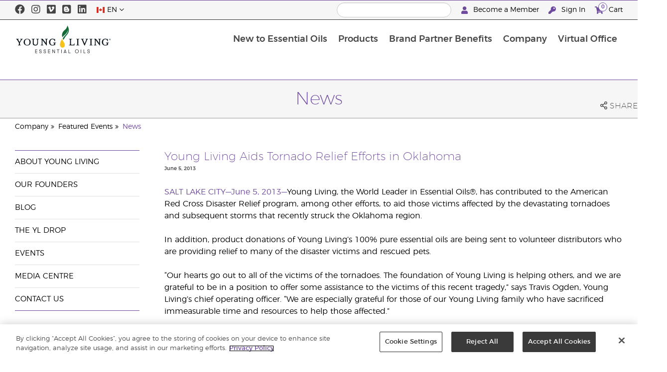

--- FILE ---
content_type: text/html; charset=utf-8
request_url: https://www.youngliving.com/en_ca/company/media/news/young-living-aids-tornado-relief-efforts-in-oklahoma
body_size: 9927
content:
<!DOCTYPE html>
<html lang="en">
<head>
    <meta charset="utf-8" />
    <meta name="viewport" content="width=device-width, initial-scale=1.0" />
    <link rel="shortcut icon" href="/assets/images/favicon.ico">
    
<meta name="robots" content="NOODP"><link rel="shortcut icon" href="//assets.ctfassets.net/qx1dg9syx02d/3pGKZ2dBhL5gD0O9r85oXT/cbc2bb0c1a4f288d53cc416595b7f08a/favicon.ico"><link rel="icon" type="image/png" href="//images.ctfassets.net/qx1dg9syx02d/5jIZO8KajYqKcbg4i02tDF/179a9f82b7987d6821140dd33138191a/favicon-196x196.png?w=196&h=196" sizes="196x196"><link rel="icon" type="image/png" href="//images.ctfassets.net/qx1dg9syx02d/5jIZO8KajYqKcbg4i02tDF/179a9f82b7987d6821140dd33138191a/favicon-196x196.png?w=96&h=96" sizes="96x96"><link rel="icon" type="image/png" href="//images.ctfassets.net/qx1dg9syx02d/5jIZO8KajYqKcbg4i02tDF/179a9f82b7987d6821140dd33138191a/favicon-196x196.png?w=32&h=32" sizes="32x32"><link rel="icon" type="image/png" href="//images.ctfassets.net/qx1dg9syx02d/5jIZO8KajYqKcbg4i02tDF/179a9f82b7987d6821140dd33138191a/favicon-196x196.png?w=16&h=16" sizes="16x16"><link rel="icon" type="image/png" href="//images.ctfassets.net/qx1dg9syx02d/5jIZO8KajYqKcbg4i02tDF/179a9f82b7987d6821140dd33138191a/favicon-196x196.png?w=128&h=128" sizes="128x128"><meta name="application-name" content="Young Living"><meta name="msapplication-TileColor" content="#FFFFFF"><meta name="msapplication-TileImage" content="//images.ctfassets.net/qx1dg9syx02d/5jIZO8KajYqKcbg4i02tDF/179a9f82b7987d6821140dd33138191a/favicon-196x196.png?w=144&h=144"><meta name="msapplication-square70x70logo" content="//images.ctfassets.net/qx1dg9syx02d/5jIZO8KajYqKcbg4i02tDF/179a9f82b7987d6821140dd33138191a/favicon-196x196.png?w=70&h=70"><meta name="msapplication-square150x150logo" content="//images.ctfassets.net/qx1dg9syx02d/5jIZO8KajYqKcbg4i02tDF/179a9f82b7987d6821140dd33138191a/favicon-196x196.png?w=150&h=150"><meta name="msapplication-wide310x150logo" content="https://images.ctfassets.net/qx1dg9syx02d/7urDFp5QSScC8MBZxTthq/bcf2a7befa4cdca6ec3d85639dd23977/mstile-310x150.png?w=310&h=150"><meta name="msapplication-square310x310logo" content="https://images.ctfassets.net/qx1dg9syx02d/5jIZO8KajYqKcbg4i02tDF/179a9f82b7987d6821140dd33138191a/favicon-196x196.png?w=310&h=310"><link rel="apple-touch-icon-precomposed" href="//images.ctfassets.net/qx1dg9syx02d/5jIZO8KajYqKcbg4i02tDF/179a9f82b7987d6821140dd33138191a/favicon-196x196.png?w=152&h=152"><link rel="apple-touch-icon-precomposed" sizes="57x57" href="http://images.ctfassets.net/qx1dg9syx02d/5jIZO8KajYqKcbg4i02tDF/179a9f82b7987d6821140dd33138191a/favicon-196x196.png?w=57&h=57"><link rel="apple-touch-icon-precomposed" sizes="114x114" href="http://images.ctfassets.net/qx1dg9syx02d/5jIZO8KajYqKcbg4i02tDF/179a9f82b7987d6821140dd33138191a/favicon-196x196.png?w=114&h=114"><link rel="apple-touch-icon-precomposed" sizes="72x72" href="http://images.ctfassets.net/qx1dg9syx02d/5jIZO8KajYqKcbg4i02tDF/179a9f82b7987d6821140dd33138191a/favicon-196x196.png?w=72&h=72"><link rel="apple-touch-icon-precomposed" sizes="144x144" href="http://images.ctfassets.net/qx1dg9syx02d/5jIZO8KajYqKcbg4i02tDF/179a9f82b7987d6821140dd33138191a/favicon-196x196.png?w=144&h=144"><link rel="apple-touch-icon-precomposed" sizes="60x60" href="http://images.ctfassets.net/qx1dg9syx02d/5jIZO8KajYqKcbg4i02tDF/179a9f82b7987d6821140dd33138191a/favicon-196x196.png?w=60&h=60"><link rel="apple-touch-icon-precomposed" sizes="120x120" href="http://images.ctfassets.net/qx1dg9syx02d/5jIZO8KajYqKcbg4i02tDF/179a9f82b7987d6821140dd33138191a/favicon-196x196.png?w=120&h=120"><link rel="apple-touch-icon-precomposed" sizes="76x76" href="http://images.ctfassets.net/qx1dg9syx02d/5jIZO8KajYqKcbg4i02tDF/179a9f82b7987d6821140dd33138191a/favicon-196x196.png?w=76&h=76"><link rel="apple-touch-icon-precomposed" sizes="152x152" href="http://images.ctfassets.net/qx1dg9syx02d/5jIZO8KajYqKcbg4i02tDF/179a9f82b7987d6821140dd33138191a/favicon-196x196.png?w=152&h=152"><script type='text/javascript' src='//static.queue-it.net/script/queueclient.min.js'></script><script data-queueit-c='youngliving' data-queueit-intercept-domain='youngliving.com' data-queueit-intercept="true" type='text/javascript' src='//static.queue-it.net/script/queueconfigloader.min.js'> </script>    <link rel="alternate" href="/en_CA/company/media/news/young-living-aids-tornado-relief-efforts-in-oklahoma" hreflang="en-ca">
<link rel="alternate" href="/en_SG/company/media/news/young-living-aids-tornado-relief-efforts-in-oklahoma" hreflang="en-sg">
<link rel="alternate" href="/en_MY/company/media/news/young-living-aids-tornado-relief-efforts-in-oklahoma" hreflang="en-my">
<link rel="alternate" href="/zh_MY/company/media/news/young-living-aids-tornado-relief-efforts-in-oklahoma" hreflang="zh-my">
<link rel="alternate" href="/ms_MY/company/media/news/young-living-aids-tornado-relief-efforts-in-oklahoma" hreflang="ms-my">
<link rel="alternate" href="/de_AT/company/media/news/young-living-aids-tornado-relief-efforts-in-oklahoma" hreflang="de-at">
<link rel="alternate" href="/de_DE/company/media/news/young-living-aids-tornado-relief-efforts-in-oklahoma" hreflang="de-de">
<link rel="alternate" href="/es_ES/company/media/news/young-living-aids-tornado-relief-efforts-in-oklahoma" hreflang="es-es">
<link rel="alternate" href="/cs_CZ/company/media/news/young-living-aids-tornado-relief-efforts-in-oklahoma" hreflang="cs-cz">
<link rel="alternate" href="/sv_SE/company/media/news/young-living-aids-tornado-relief-efforts-in-oklahoma" hreflang="sv-se">
<link rel="alternate" href="/en_PH/company/media/news/young-living-aids-tornado-relief-efforts-in-oklahoma" hreflang="en-ph">
<link rel="alternate" href="/pt_BR/company/media/news/young-living-aids-tornado-relief-efforts-in-oklahoma" hreflang="pt-br">

    <title>News: Tornado Relief Efforts - Oklahoma | Young Living Essential Oils</title>
    
            <link href="/assets/styles/min/libs.css?v=zpJADKrdJUGKpRODade-zjr-8IRYLCrRdfpusJHPJoc" rel="stylesheet" />
            <link href="/assets/styles/min/cymbeo.css?v=wKbRFkyJigqHl9IN0g392351-WSUfFguUGXw852NCGM" rel="stylesheet" />
            <link href="/assets/styles/min/yl.css?v=lySZDZfWoXV3qw22c6Ov39u3R00d4V5UvEKiJ7oa38Q" rel="stylesheet" />
        
</head>
<body>
    

<script src="/assets/js/min/libs.js?v=oVXt9Vdpkk3hL5EsSDjd1u-waeEcSSvWGEvyu1mpVF8"></script>
<script src="https://cdn.gbqofs.com/yliving/virtualoffice/p/detector-dom.min.js" id="_cls_detector"></script>

    
<div id="siteHeader" class="content-group c2">

                
    
<div id="siteHeaderTopBar" class="content-group c3">

            <div class="content-container">
                    

    
<div class="social-media-links content">
<a class="social-icon facebook" target="_blank" href="https://www.facebook.com/YoungLivingCanada" title="Young Living Essential Oils Facebook">
<i class="fab fa-facebook" aria-hidden="true"></i>
</a>
<a class="social-icon instagram" target="_blank" href="https://www.instagram.com/younglivingcanada/" title="Young Living Essential Oils Instgram">
<i class="fab fa-instagram" aria-hidden="true"></i>
</a>
<a class="social-icon vimeo" target="_blank" href="https://vimeo.com/user41603377" title="Young Living Essential Oils Vimeo">
<i class="fab fa-vimeo" aria-hidden="true"></i>
</a>
<a class="social-icon blog" target="_blank" href="https://www.youngliving.com/blog/canada/" title="Young Living Essential Oils Blog Canada">
<i class="fab fa-blogger" aria-hidden="true"></i>
</a>
<a class="social-icon linkedin" target="_blank" href="https://www.linkedin.com/company/young-living-essential-oils/" title="">
<i class="fab fa-linkedin" aria-hidden="true"></i>
</a>
</div>




                    

    
<div class="site-header-dynamic-controls">
  <div id="headerLocaleSelection" class="locale-selections"></div>
  <div id="headerProductSearch" class="yl-search" data-prodidx="YL_Products_en_CA_Prod" data-catidx="YL_Categories_en_CA_Prod"></div>
</div>

    <style>
        #siteHeader .site-header-dynamic-controls {
  margin: 0 10px;
  flex: 2;
  display: flex;
  align-items: center;
  justify-content: space-between;
};
    </style>



                    

    
<div id="siteHeaderVoLinks" class="content">
<a class="link signed-out" href="/vo/#/enhanced-enrollment">
  <i class="fas fa-user"></i>
Become a Member
</a>
<a class="link signed-out" href="/vo/#/login">
  <i class="fas fa-key"></i>
Sign In
</a>
<span class="link signed-in">
  <i class="fas fa-user"></i>
  <span class="user-name-value"></span>
  <span class="sub-menu">
    <button class="logout-control"> Logout </button>
    <a href="/vo/#/my-profile-dashboard">My Profile</a>
  </span>
</span>
<a class="link cart-icon" href="/vo/#/shopping-cart" >
  <i class="fas fa-shopping-cart">
    <span class="cart-indicator">
      <span class="cart-qty"></span>
    </span>
  </i>
Cart
</a>
</div>




            </div>
</div>





                
    
<div id="siteHeaderMainBar" class="content-group c4">

            <div class="content-container">
                    

    
<div id="mobileMenuControls">
  <button id="mobileMenuBtn">
    <i class="fas fa-bars"></i>
  </button>
  <button id="mobileSearchBtn">
    <i class="fas fa-search"></i>
  </button>
</div>




                    

    
<div class="site-logo">
                <a href="/en_CA">
<img src="https://images.ctfassets.net/x0wnv07j8mtt/2do1w6GtWLOdE9N06gKEeq/4d7c7fc88f814e83b2baf77a0fcfa9da/YL_Logo_2022_FULL__1_.svg">
                </a>
</div>




                    
    
<div id="siteHeaderMenuItems" class="content-group c6 menu-items">

                
    
<div class="content-group c1 menu-item with-content">
            <a class="title" href="/en_CA/discover">
                New to Essential Oils
            </a>

            <div class="menu-content two-column">
                    

    
<div class='menu-content-item'>
<a class='title' href='/en_ca/discover'>Discover</a>
<div class='links'>
<a href='/en_ca/discover/seed-to-seal'>Seed to Seal</a>
<a href='/en_CA/discover/natural-remedies'>Natural Remedies Guide</a>
<a href='/en_ca/discover/guide/what-are-essential-oils'>What are essential oils?</a>
 <a href='/en_ca/discover/guide/how-use-essential-oils'>How to use essential oils</a>
<a href='/en_ca/discover/are-essential-oils-safe'>Safely Using Essential Oils</a>
                <a href='/en_ca/discover/guide/how-use-essential-oil-diffuser-guide'>How To Use An Essential Oil Diffuser</a>
               <a href='/en_ca/discover/learning-centre'>Learning Centre</a>
</div>
</div>
<div class='menu-content-item'>
<a class='title' href='/en_ca/discover/young-living-farms-update'>Farms</a>
<div class='links'>
<a href='/en_ca/discover/young-living-farms-update'>Global Farms</a>
</div>
</div>





            </div>
</div>





                
    
<div id="productsMenuGroup" class="content-group c1 menu-item with-content">
            <a class="title" href="/en_CA/products">
                Products
            </a>

            <div class="menu-content third-column">
                    

    
<div class='menu-content-item'>
    <a class='title' href='/en_CA/products'>Essential Oil Products</a>
    <div class='links'>
        <a href='/en_CA/products/c/essential-oils/singles'>Singles</a>
        <a href='/en_CA/products/c/essential-oils/blends'>Blends</a>
        <a href='/en_CA/products/c/essential-oils/roll-ons'>Roll-Ons</a>
        <a href='/en_CA/products/c/essential-oils/tools'>Diffusers & Accessories</a>
        <a href='/en_CA/products/c/essential-oils/dietary-essential-oils'>Food Flavouring</a>
    </div>
</div>

<div class='menu-content-item'>
    <a class='title' href='/en_CA/products/c/beauty'>Personal Care</a>
    <div class='links'>
        <a href='/en_CA/products/c/beauty/facial-care'>Facial Care</a>
        <a href='/en_CA/products/c/beauty/bath-care'>Bath Care</a>
        <a href='/en_CA/products/c/beauty/body-care'>Body Care</a>
        <a href='/en_CA/products/c/beauty/hair-care'>Hair Care</a>
        <a href='/en_ca/products/c/seedlings'>Kid & Baby Care</a>
    </div>
</div>

<div class='menu-content-item'>
    <a class='title' href='/en_CA/products/c/wellness/supplements'>Nutrition</a>
    <div class='links'>
        <a href='/en_CA/products/c/wellness/supplements'>Supplements</a>
        <a href='/en_CA/products/c/food-and-drink'>Food & Drink</a>
        <a href='/en_CA/products/c/wellness/ningxia-red'>Ningxia</a>
        <a href='/en_CA/products/c/einkorn'>Einkorn</a>
    </div>
</div>

<div class='menu-content-item'>
    <a class='title' href='/en_CA/products/c/seasonal-favourites'>Featured</a>
    <div class='links'>
        <a href='/en_CA/products/c/home/thieves'>Home</a>
        <a href='/en_CA/products/c/home/kidscents'>Kids</a>
        <a href='/en_CA/products/c/home/animal-scents'>Pets</a>
        <a href='/en_CA/products/c/diffuser-ready'>Diffuser Ready</a>
        <a href='/en_CA/products/c/yl-gear'>YL Gear</a>
        <a href='/en_CA/products/c/seasonal-favourites'>Seasonal Favourites</a>
    </div>
</div>

<div class='menu-content-item'>
    <a class='title' href='/en_CA/products'>Shop By Need</a>
    <div class='links'>
        <a href='/en_CA/products/c/pain-and-recovery'>Pain & Recovery</a>
        <a href='/en_CA/products/c/cough-and-cold'>Cough & Cold</a>
        <a href='/en_CA/products/c/gut-health'>Gut Health</a>
        <a href='/en_CA/products/c/stress-and-relaxation'>Stress & Relaxation</a>
        <a href='/en_CA/products/c/headache'>Headache</a>
        <a href='/en_CA/products/c/skincare'>Skin Care</a>
        <a href='/en_CA/products/c/health-maintenance'>Health Maintenance</a>
    </div>
</div>

<div class='menu-content-item'>
    <a class='title' href='/en_CA/products'>Recommended Categories</a>
    <div class='links'>
        <a href='/en_CA/new-heights-convention-arrivals'><strong>New Heights Convention</strong></a>
        <a href='/en_CA/products/c/new-and-seasonal/new'><strong>New Arrivals</strong></a>
        <a href='/en_CA/products/c/best-sellers'><strong>Best Sellers</strong></a>
        <a href='/en_CA/opportunity/products/starter-bundles'><strong>Starter Bundles & Guides</strong></a>
        <a href='/en_CA/products/c/essential-oils/collections'><strong>Collections</strong></a>
        <a href='/en_CA/products/c/products-that-give-back'><strong>Products that Give Back</strong></a>
        <a href='/en_CA/products/c/last-drop-deals'><strong>Last Drop Deals</strong></a>
        <a href='/en_CA/products/c/sale'><strong>Sale</strong></a>
        <a href='/en_CA/opportunity/offers'><strong>Current Offers</strong></a>
    </div>
</div>






            </div>
</div>





                
    
<div class="content-group c1 menu-item with-content">
            <a class="title" href="/en_ca/opportunity/become-a-brand-partner">
                Brand Partner Benefits
            </a>

            <div class="menu-content two-column">
                    

    
<div class='menu-content-item'>
<a class='title' href='/en_ca/opportunity/become-a-brand-partner'>Become a Brand Partner</a>
</div>
<div class='menu-content-item'>
<a class='title' href='/en_ca/opportunity/fast-start-sharing-program'>Start Share Succeed</a>
</div>
<div class='menu-content-item'>
<a class='title' href='/en_CA/opportunity/compensation-plan'>Sales Compensation Plan</a>
</div>
<div class='menu-content-item'>
<a class='title' href='/en_CA/opportunity/essential-rewards'>Loyalty Rewards</a>
</div>
<div class='menu-content-item'>
<a class='title' href='/en_ca/opportunity/brand-partner-recognition'>Global Recognition</a>
</div>
<div class='menu-content-item'>
<a class='title' href='/en_CA/opportunity/products'>Opportunity Products</a>
</div>




            </div>
</div>





                
    
<div class="content-group c1 menu-item with-content">
            <a class="title" href="/en_CA/company">
                Company
            </a>

            <div class="menu-content three-column">
                    

    
<div class='menu-content-item'>
    <a class='title' href='/en_CA/company/about'>About Young Living</a>
    <div class='links'>
        <a href='/en_CA/company/mission-statement'>Mission Statement</a>
        <a href='/en_CA/company/younglivingfarms'>Young Living Farms</a>
        <a href='/en_CA/company/about/executive-management-team'>Executive Management Team</a>
        <a href='/en_CA/company/about/regional-leadership-team'>Regional Leadership Team </a>
        <a href='/en_CA/company/about/protecting-our-planet'>Protecting Our Planet</a>
        <a href='/en_ca/company/anti-discrimination-policy'>Anti-Discrimination Policy</a>
    </div>
</div>
<div class='menu-content-item'>
    <a class='title' href='/en_CA/company/ourfounder'>Our Founders</a>
</div>
<div class='menu-content-item'>
    <a class='title' href='/blog/canada/'>Blog</a>
</div>
<div class='menu-content-item'>
    <a class='title' href='https://www.youngliving.com/en_ca/company/yl-drop-podcast'>The YL Drop</a>
</div>
<div class='menu-content-item'>
    <a class='title' href='/en_CA/company/media/'>Events</a>
    <div class='links'>
        <a href='/en_CA/company/media'>Featured Events</a>
    </div>
</div>
<div class='menu-content-item'>
        <a class='title' href='/'>Media Centre</a>
    <div class='links'>
        <a href='https://library.youngliving.com/en/ca'>Digital Library</a>
    </div>
</div>
<div class='menu-content-item'>
    <a class='title' href='/en_CA/company/contactus'>Contact Us</a>
    <div class='links'>
        <a href='/en_ca/company/careers'>Careers</a>
        <a href='/en_CA/company/contactus/GHQ-virtual-tour'>Global Headquarters Virtual Tour</a>
    </div>
</div>

<!---<div class='menu-content-item with-links'>
<a class='title' href='/en_CA/company/media/news'>Latest News</a>
</div>--->





            </div>
</div>





                
    
<div class="content-group c1 menu-item with-content">
            <a class="title" href="/vo">
                Virtual Office
            </a>

            <div class="menu-content two-column">
                    

    
<div class="menu-content-item signed-out">
<a class="title" href="/vo/#/login">
                Sign In
            </a>
</div>
<div class="menu-content-item signed-out">
<a class="title" href="/vo/#/enroll/start">
                Create your Account
            </a>
</div>
<div class="menu-content-item signed-in with-content">
<a class="title" href="/vo/#/dashboard">
                Dashboard
            </a>
<div class="links">
<a href="/vo/#/dashboard/summary">
                   Summary
                 </a>
<a href="/vo/#/dashboard/qualification">
                   Rank Qualification
                 </a>
<a href="/vo/#/dashboard/silverbound">
                   Silver Bound
                 </a>
</div>
</div>
<div class="menu-content-item signed-in">
<a class="title" href="/vo/#/news">
                Member News
            </a>
</div>
<div class="menu-content-item signed-in with-content">
<a class="title" href="/vo/#/essential-rewards">
                Loyalty Rewards
            </a>
<div class="links">
<a href="/vo/#/essential-rewards/dashboard/my-order">
                   My Monthly Order
                 </a>
<a href="/vo/#/essential-rewards/dashboard/points">
                   Rewards Points
                 </a>
<a href="/vo/#/essential-rewards/dashboard/pv-assistant">
                   PV Assistant
                 </a>
</div>
</div>
<div class="menu-content-item signed-in">
<a class="title" href="/vo/#/quick-order/shopping-cart">
                Cart
            </a>
</div>
<div class="menu-content-item signed-in">
<a class="title" href="/vo/#/organization">
                Downline Viewer
            </a>
<div class="links">
<a href="/vo/#/organization/fs">
                   Full View
                 </a>
<a href="/vo/#/organization">
                   Downline Viewer
                 </a>
<a href="/vo/#/messagecenter">
                   Message Center
                 </a>
</div>
</div>
<div class="menu-content-item signed-in with-content">
<a class="title" href="/vo/#/resources">
                Member Resources
            </a>
<div class="links">
<a href="/vo/#/resources">
                   Member Resources
                 </a>
<a href="/vo/#/resources/policies">
                   Policies and Procedures
                 </a>
<a href="/vo/#/event-asset-hub">
                   Event Asset Hub
                 </a>
<a href="/vo/#/link-builder">
                   Link Builder
                 </a>
</div>
</div>
<div class="menu-content-item signed-in with-content">
<a class="title" href="/vo/#/my-profile-dashboard">
                My Profile
            </a>
<div class="links">
<a href="/vo/#/my-profile-dashboard">
                   My Profile
                 </a>
<a href="/vo/#/account/commissions">
                   My Commission
                 </a>
<a href="/vo/#/account-information/order-history">
                   My Order History
                 </a>
<a href="/vo/#/my-address-book">
                   My Address Book
                 </a>
<a href="/vo/#/my-profile/my-wallet">
                   My Wallet
                 </a>
<a href="/vo/#/my-profile/voucher/voucher-history">
                  Voucher History
                 </a>
<a href="/vo/#/my-profile/preferences">
                   My Preferences
                 </a>
<a href="/vo/#/pws/subscription">
                   MyYL Website
                 </a>
</div>
</div>




            </div>
</div>





                

    
<div id="mainMenuLocaleSelection" class="locale-selections"></div>




</div>





                    

    
<div id="mobileMenuIndicators">
  <a class="cart-icon" href="/vo/#/shopping-cart" >
    <i class="fas fa-shopping-cart"></i>
    <span class="cart-indicator">
      <span class="cart-qty"></span>
    </span>
  </a>
</div>

<div id="mobileSearchBar">
  <div class="yl-search" data-prodidx="YL_Products_en_CA_Prod" data-catidx="YL_Categories_en_CA_Prod"></div>
</div>




            </div>
</div>





</div>


    <style>
        @media only screen and (max-width: 989px) {
  body {
    padding-top: 57px;
  }

  #siteHeader #siteHeaderMainBar #mobileSearchBar {
    top: 57px;
  }

  #siteHeader #siteHeaderMainBar>.content-container>.menu-items {
    top: 57px;
  }
}

@media only screen and (min-width: 990px) {
  body {
    padding-top: 160px;
  }
};
    </style>


    <main id="mainPage">
            <header id="pageTitle">
                <div class="content-container">
                    <div id="pageTitleContent">
                        <h1>News</h1>

                    </div>
                    <div class="social-share-links">
                        <div class="icon a2a_dd">
                            <i class="far fa-share-alt"></i>
                            <span class="text">Share</span>
                        </div>
                    </div>
                </div>
            </header>

            <div id="pageBreadcrumbs">
                <div class="content-container">
                    <a href='/en_CA/company'>Company</a>
<a href='/en_CA/company/media'>Featured Events</a>
<a href='/en_CA/company/media/news'>News</a>

                </div>
            </div>


        <div id="pageBody" class="has-sidebar">
            <div class="content-container">
                    <nav id="pageNavigation" class="page-sidebar">
                        <div class="sidebar">
                            
<div class="content-group c1 menu-item with-content">
            <a class="title" href="/en_CA/company">
                Company
            </a>

            <div class="menu-content three-column">
                    

    
<div class='menu-content-item'>
    <a class='title' href='/en_CA/company/about'>About Young Living</a>
    <div class='links'>
        <a href='/en_CA/company/mission-statement'>Mission Statement</a>
        <a href='/en_CA/company/younglivingfarms'>Young Living Farms</a>
        <a href='/en_CA/company/about/executive-management-team'>Executive Management Team</a>
        <a href='/en_CA/company/about/regional-leadership-team'>Regional Leadership Team </a>
        <a href='/en_CA/company/about/protecting-our-planet'>Protecting Our Planet</a>
        <a href='/en_ca/company/anti-discrimination-policy'>Anti-Discrimination Policy</a>
    </div>
</div>
<div class='menu-content-item'>
    <a class='title' href='/en_CA/company/ourfounder'>Our Founders</a>
</div>
<div class='menu-content-item'>
    <a class='title' href='/blog/canada/'>Blog</a>
</div>
<div class='menu-content-item'>
    <a class='title' href='https://www.youngliving.com/en_ca/company/yl-drop-podcast'>The YL Drop</a>
</div>
<div class='menu-content-item'>
    <a class='title' href='/en_CA/company/media/'>Events</a>
    <div class='links'>
        <a href='/en_CA/company/media'>Featured Events</a>
    </div>
</div>
<div class='menu-content-item'>
        <a class='title' href='/'>Media Centre</a>
    <div class='links'>
        <a href='https://library.youngliving.com/en/ca'>Digital Library</a>
    </div>
</div>
<div class='menu-content-item'>
    <a class='title' href='/en_CA/company/contactus'>Contact Us</a>
    <div class='links'>
        <a href='/en_ca/company/careers'>Careers</a>
        <a href='/en_CA/company/contactus/GHQ-virtual-tour'>Global Headquarters Virtual Tour</a>
    </div>
</div>

<!---<div class='menu-content-item with-links'>
<a class='title' href='/en_CA/company/media/news'>Latest News</a>
</div>--->





            </div>
</div>



                        </div>
                    </nav>
                <div id="pageBodyContent">
                    




<cymbeo-deprecated>
<div class="pagewrapper">
<div class="pagemain">
<div class="pagecontent web-content">
<div class="content-container">
<div class="contentbox cmscontent">
<h4>Young Living Aids Tornado Relief Efforts in Oklahoma</h4>
<div class="news-article-date">6/5/2013</div>
<div class="section systext" style="margin-bottom:0px;">
<div align="left" class="bodycopy">
<b>SALT LAKE CITY—June 5, 2013—</b>Young Living, the World Leader in Essential Oils®, has contributed to the American Red Cross Disaster Relief program, among other efforts, to aid those victims affected by the devastating tornadoes and subsequent storms that recently struck the Oklahoma region.<br>
<br>In addition, product donations of Young Living’s 100% pure essential oils are being sent to volunteer distributors who are providing relief to many of the disaster victims and rescued pets.<br>
<br>“Our hearts go out to all of the victims of the tornadoes. The foundation of Young Living is helping others, and we are grateful to be in a position to offer some assistance to the victims of this recent tragedy,” says Travis Ogden, Young Living’s chief operating officer. “We are especially grateful for those of our Young Living family who have sacrificed immeasurable time and resources to help those affected.”<br>
<br>Young Living is reaching out to more than 400 of its Independent Distributors living in the affected region to offer assistance as they recover from the catastrophic impact of this natural disaster in their community.<br>
<br>To learn more about how you can help Oklahoma’s tornado victims, please visit
<a target="_blank" href="http://www.redcross.org/">www.redcross.org</a>.<br>
<br>
<b>About Young Living
</b>
<br>Young Living Essential Oils is known for its essential oils and oil blends, oil-infused nutritional supplements, bath and body products, skin-care solutions, and natural preparations for the home. Its direct-selling system offers thousands of Independent Distributors a unique business model for sharing Young Living’s message of wellness, purpose, abundance, and vitality. To learn more, visit youngliving.com</div>
</div>
</div>
</div>
</div>
</div>
</div>
</cymbeo-deprecated>
<script>
    document.addEventListener("DOMContentLoaded", function() {
        //Full content path to avoid process other element with same .hersoslide class
        //Warning: If the structure of the pageMarkup in Contentful changes this will break this functionality
        const slides = document.querySelectorAll('cymbeo-deprecated .top.hero .cycle-slideshow .heroslide');
        const processedSlides = new Array(slides.length).fill(false);

        slides.forEach((slide, index) => {
            processedSlides[index] = false;

            const observer = new MutationObserver((mutations) => {
                mutations.forEach(async (mutation) => {
                    if (mutation.attributeName === 'class') {
                        const currentlyActive = slide.classList.contains('cycle-slide-active');
                        const alreadyProcessed = processedSlides[index];

                        if (currentlyActive && !alreadyProcessed) {
                            processedSlides[index] = true;
                            await callAmplitudeService(slide, index, AmpliEventContext.DotComPromotionViewed);
                        }
                    }
                });
            });

            observer.observe(slide, { attributes: true });

            const anchor = slide.querySelector('a');
            if (anchor) {
                anchor.addEventListener('click', async function() {
                    await callAmplitudeService(slide, index, AmpliEventContext.DotComPromotionClicked);
                });
            }
        });

        async function callAmplitudeService(slide, index, context) {
            const href = slide.querySelector('a') ? slide.querySelector('a').getAttribute('href') : '';
            const promotionName = getPromotionNameFromClassList(slide.classList);
            const promotionContent = href;
            const locale = 'en-CA';
            const promotionLocation = `home page hero slide, ${locale}`;

            // Check if amplitudeService exists and call it
            if (typeof window.amplitudeService !== 'undefined' && window.amplitudeService) {
                // TO-DO: Before deploying this to PROD, this commented code needs to be removed.
                // Currently, it will remain commented to not lose track of the events and logic implemented to make it work.
                // This code needs to be refactored due to the changes in the Amplitude project
                // Due to the Amplitude request creation is disabled will not affect to send a dummy event type,
                // this was made to avoid changing the logic without knowing if will be need it or not

                // await window.amplitudeService.createBasicAmplitudeRequest({
                //     context: context,
                //     additionalData: {
                //         promotionContent: promotionContent,
                //         promotionLocation: promotionLocation,
                //         promotionName: promotionName,
                //         promotionOrderPosition: index.toString()
                //     }
                // })
            }
        }

        function getPromotionNameFromClassList(classList) {
            //Warning: If promotion don't follow the structure slide-[PROMOTION_NAME] this logic will not work
            let promotionName = '';
            const filteredClassNames = Array.from(classList).filter(className =>
                className.startsWith('slide-') && !className.includes('cycle-slide')
            );

            if (filteredClassNames.length > 0) {
                //Warning: If class have multiple class following the structure slide-[PROMOTION_NAME], only the last one will be valid
                const lastClassName = filteredClassNames[filteredClassNames.length - 1];
                promotionName = lastClassName.substring(lastClassName.indexOf('-') + 1);
            }
            return promotionName;
        }
    });
    </script>





                </div>
            </div>
        </div>
    </main>

    
<div id="siteFooter" class="content-group c1">

            <div class="content-container">
                    

    
<div id='siteFooterTopBar'>
<div class='links'>
<a href='tel:+1-855-429-2616'>ORDERS: 1-855-429-2616</a>
<a href='/en_CA/company/contactus'>Contact Us</a>
<a href='/vo/#/login'>Virtual Office</a>
<a href='/vo/#/enroll/start'>Create your Account</a>
</div>
</div>
<div id='siteFooterMainBar'>
<div class='content-container'>
<div class='section links'>
<a href='/en_CA/company/media'>Events &amp; Media Centre</a>
<a href='https://www.youngliving.com/blog/canada/'>Young Living Blog</a>
</div>
<div class='section links'>
<a href='http://www.dgaryyoung.com/blog/'>D. Gary Young Blog</a>
<a href='https://younglivingfoundation.org/'>Young Living Foundation</a>
</div>
<div class='section content'>
<h3>Mail</h3>
<p>Unit 142, 701 - 64 Avenue SE
<br />Calgary, Alberta T2H2C3
<br />
<br />
</p>
<p>Customer Care:
<a href=\"tel:+1-855-429-2616\">1-855-429-2616</a>
</p>
<p>
<a href='http://www.dsa.org/forms/CompanyFormPublicMembers/view?id=7F3000038E9'>
<img src="https://images.ctfassets.net/x0wnv07j8mtt/d9e47bb5-ce75-e71b-b234-ba2d67be1855/b83596ab79623a36b21225a0b4100385/d9e47bb5-ce75-e71b-b234-ba2d67be1855?h=94">
</a>
</p>
</div>
</div>
</div>
<div id='siteFooterBottomBar'>
<div class='content-container'>
<div class='copyright'>
<p>Copyright © 2020 Young Living Essential Oils. All rights reserved. | 
<a href='/en_CA/company/privacy'>Privacy Policy</a>
</p>
</div>
<div class='social-media-links content'>
<a href='https://www.facebook.com/YoungLivingCanada'>
<i class='fab fa-facebook' aria-hidden='true'></i>
</a>
<a href='https://www.instagram.com/younglivingcanada/'>
<i class='fab fa-instagram' aria-hidden='true'></i>
</a>
<a href='https://vimeo.com/user41603377'>
<i class='fab fa-vimeo' aria-hidden='true'></i>
</a>
<a href='https://www.youngliving.com/blog/canada/'>
<i class='fab fa-blogger' aria-hidden='true'></i>
</a>
</div>
</div>
</div>




            </div>
</div>




<link href="/assets/styles/min/share-button.css?v=XhwVWDAKYApOvyC3mPKDYD8kQbhZhGF4zSU6FXhsuh4" rel="stylesheet" />

    
            <script src="https://static.addtoany.com/menu/page.js" defer></script>
            <script id="shareButtonJs" defer src="/assets/js/min/share-button.js?v=BBt-cZILIZxDB8NynhQi3euQCLwDnTyCi0BgB9f56wA"></script>
            <script src="/assets/js/min/cymbeo.js?v=5Dc7LMZ6ASuOlANp6L7XK-XSXjQH4bdkmUFFQoXJ6ok"></script>
            <script src="/assets/js/min/main-yl.js?v=zQRzvuMHJ-YPGkbCncoMiegN8f5qSa4SYYB12QlJuo8"></script>
<script>(function(w,d,s,l,i){w[l]=w[l]||[];w[l].push({'gtm.start':
new Date().getTime(),event:'gtm.js'});var f=d.getElementsByTagName(s)[0],
j=d.createElement(s),dl=l!='dataLayer'?'&l='+l:'';j.async=true;j.src=
'//www.googletagmanager.com/gtm.js?id='+i+dl;f.parentNode.insertBefore(j,f);
})(window,document,'script','dataLayer','GTM-LF7K');</script><noscript><iframe src="//www.googletagmanager.com/ns.html?id=GTM-LF7K" height="0" width="0" style="display:none;visibility:hidden"></iframe></noscript><script type="text/javascript" src="//s7.addthis.com/js/300/addthis_widget.js#pubid=ra-4fb535991f2e64a1"></script>        
    
        <script src="https://kustomer-chat.awsvoprd.youngliving.com/remoteEntry.js"></script>
        <script>
            yl_chat.get('./YlChat').then(module => {
                const YlChat = module();
                YlChat.initializeChat('en-CA');
            });
        </script>
    
    
    <script src="https://scripts.youngliving.com/onetrust/remoteEntry.js"></script>
    <script>yl_onetrust_banner.get('./CookieBanner').then(module => {
            const CB = module();
            CB.initializeCookieBanner();
        });</script>

    
        <script src="https://zcc-chat.ec.youngliving.com/remoteEntry.js"></script>
        <script>
            if (window.yl_zcc_chat) {
                window.yl_zcc_chat.get('./ChatLoader').then(async (module) => {
                    console.log('ChatLoader loaded:', module);
                    const ChatModule = module();
                    console.log('Initializing chat with locale:', 'en-CA');
                    const result = await ChatModule.initializeChat({ locale: 'en-CA' });
                    if (result.isChatLoaded) {
                        // Try to hide BoldChat
                        const boldChatButton = document.getElementById('liveChatBtn');
                        if (boldChatButton) {
                            boldChatButton.style.display = 'none';
                        }
                    }
                }).catch(error => {
                    console.error('Error:', error);
                });
            } else {
                console.error('zoom_chat_remote is not defined');
            }
        </script>
    
</body>
</html>
